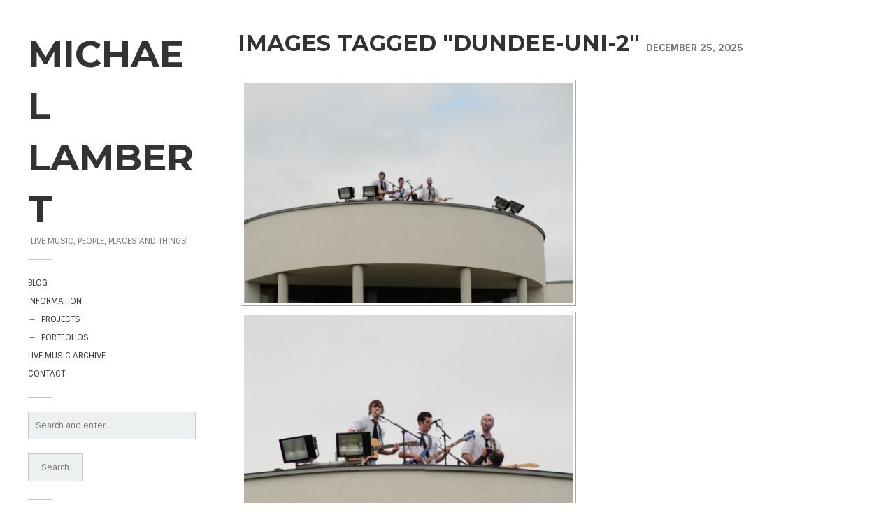

--- FILE ---
content_type: text/html; charset=UTF-8
request_url: http://michaellambert.co.uk/ngg_tag/dundee-uni-2/
body_size: 6357
content:
<!DOCTYPE html>
<!--[if lt IE 7]> <html class="no-js ie6 oldie" lang="en-US"> <![endif]-->
<!--[if IE 7]>    <html class="no-js ie7 oldie" lang="en-US"> <![endif]-->
<!--[if IE 8]>    <html class="no-js ie8 oldie" lang="en-US" <![endif]-->
<!--[if gt IE 8]><!--> <html class="no-js" lang="en-US"> <!--<![endif]-->

<head>
    <meta charset="UTF-8">
    <title>Dundee Uni |  Picture tag |  MICHAEL LAMBERT</title>
    <meta name="viewport" content="width=device-width, initial-scale=1, maximum-scale=1">
    <meta name="author" content="TommusRhodus">
    <meta name="description" content="">

    <meta name='robots' content='max-image-preview:large' />
<link rel='dns-prefetch' href='//fonts.googleapis.com' />
<link rel='dns-prefetch' href='//s.w.org' />
<link rel="alternate" type="application/rss+xml" title="MICHAEL LAMBERT &raquo; Feed" href="http://michaellambert.co.uk/feed/" />
<link rel="alternate" type="application/rss+xml" title="MICHAEL LAMBERT &raquo; Comments Feed" href="http://michaellambert.co.uk/comments/feed/" />
<script type="text/javascript">
window._wpemojiSettings = {"baseUrl":"https:\/\/s.w.org\/images\/core\/emoji\/14.0.0\/72x72\/","ext":".png","svgUrl":"https:\/\/s.w.org\/images\/core\/emoji\/14.0.0\/svg\/","svgExt":".svg","source":{"concatemoji":"http:\/\/michaellambert.co.uk\/wp\/wp-includes\/js\/wp-emoji-release.min.js?ver=6.0.11"}};
/*! This file is auto-generated */
!function(e,a,t){var n,r,o,i=a.createElement("canvas"),p=i.getContext&&i.getContext("2d");function s(e,t){var a=String.fromCharCode,e=(p.clearRect(0,0,i.width,i.height),p.fillText(a.apply(this,e),0,0),i.toDataURL());return p.clearRect(0,0,i.width,i.height),p.fillText(a.apply(this,t),0,0),e===i.toDataURL()}function c(e){var t=a.createElement("script");t.src=e,t.defer=t.type="text/javascript",a.getElementsByTagName("head")[0].appendChild(t)}for(o=Array("flag","emoji"),t.supports={everything:!0,everythingExceptFlag:!0},r=0;r<o.length;r++)t.supports[o[r]]=function(e){if(!p||!p.fillText)return!1;switch(p.textBaseline="top",p.font="600 32px Arial",e){case"flag":return s([127987,65039,8205,9895,65039],[127987,65039,8203,9895,65039])?!1:!s([55356,56826,55356,56819],[55356,56826,8203,55356,56819])&&!s([55356,57332,56128,56423,56128,56418,56128,56421,56128,56430,56128,56423,56128,56447],[55356,57332,8203,56128,56423,8203,56128,56418,8203,56128,56421,8203,56128,56430,8203,56128,56423,8203,56128,56447]);case"emoji":return!s([129777,127995,8205,129778,127999],[129777,127995,8203,129778,127999])}return!1}(o[r]),t.supports.everything=t.supports.everything&&t.supports[o[r]],"flag"!==o[r]&&(t.supports.everythingExceptFlag=t.supports.everythingExceptFlag&&t.supports[o[r]]);t.supports.everythingExceptFlag=t.supports.everythingExceptFlag&&!t.supports.flag,t.DOMReady=!1,t.readyCallback=function(){t.DOMReady=!0},t.supports.everything||(n=function(){t.readyCallback()},a.addEventListener?(a.addEventListener("DOMContentLoaded",n,!1),e.addEventListener("load",n,!1)):(e.attachEvent("onload",n),a.attachEvent("onreadystatechange",function(){"complete"===a.readyState&&t.readyCallback()})),(e=t.source||{}).concatemoji?c(e.concatemoji):e.wpemoji&&e.twemoji&&(c(e.twemoji),c(e.wpemoji)))}(window,document,window._wpemojiSettings);
</script>
<style type="text/css">
img.wp-smiley,
img.emoji {
	display: inline !important;
	border: none !important;
	box-shadow: none !important;
	height: 1em !important;
	width: 1em !important;
	margin: 0 0.07em !important;
	vertical-align: -0.1em !important;
	background: none !important;
	padding: 0 !important;
}
</style>
	<link rel='stylesheet' id='ebor-shortcodes-css'  href='http://michaellambert.co.uk/wp/wp-content/plugins/ebor-shortcode-generator-master/shortcodes.css?ver=6.0.11' type='text/css' media='all' />
<link rel='stylesheet' id='nextgen_gallery_related_images-css'  href='http://michaellambert.co.uk/wp/wp-content/plugins/nextgen-gallery/products/photocrati_nextgen/modules/nextgen_gallery_display/static/nextgen_gallery_related_images.css?ver=6.0.11' type='text/css' media='all' />
<link rel='stylesheet' id='portfolio_slideshow-css'  href='http://michaellambert.co.uk/wp/wp-content/plugins/portfolio-slideshow/css/portfolio-slideshow.min.css?ver=1.5.1' type='text/css' media='screen' />
<link rel='stylesheet' id='shutter-0-css'  href='http://michaellambert.co.uk/wp/wp-content/plugins/nextgen-gallery/products/photocrati_nextgen/modules/lightbox/static/shutter/shutter.css?ver=6.0.11' type='text/css' media='all' />
<link rel='stylesheet' id='nextgen_basic_thumbnails_style-css'  href='http://michaellambert.co.uk/wp/wp-content/plugins/nextgen-gallery/products/photocrati_nextgen/modules/nextgen_basic_gallery/static/thumbnails/nextgen_basic_thumbnails.css?ver=6.0.11' type='text/css' media='all' />
<link rel='stylesheet' id='nextgen_pagination_style-css'  href='http://michaellambert.co.uk/wp/wp-content/plugins/nextgen-gallery/products/photocrati_nextgen/modules/nextgen_pagination/static/style.css?ver=6.0.11' type='text/css' media='all' />
<link rel='stylesheet' id='nggallery-css'  href='http://michaellambert.co.uk/wp/wp-content/plugins/nextgen-gallery/products/photocrati_nextgen/modules/ngglegacy/css/nggallery.css?ver=6.0.11' type='text/css' media='all' />
<link rel='stylesheet' id='wp-block-library-css'  href='http://michaellambert.co.uk/wp/wp-includes/css/dist/block-library/style.min.css?ver=6.0.11' type='text/css' media='all' />
<style id='global-styles-inline-css' type='text/css'>
body{--wp--preset--color--black: #000000;--wp--preset--color--cyan-bluish-gray: #abb8c3;--wp--preset--color--white: #ffffff;--wp--preset--color--pale-pink: #f78da7;--wp--preset--color--vivid-red: #cf2e2e;--wp--preset--color--luminous-vivid-orange: #ff6900;--wp--preset--color--luminous-vivid-amber: #fcb900;--wp--preset--color--light-green-cyan: #7bdcb5;--wp--preset--color--vivid-green-cyan: #00d084;--wp--preset--color--pale-cyan-blue: #8ed1fc;--wp--preset--color--vivid-cyan-blue: #0693e3;--wp--preset--color--vivid-purple: #9b51e0;--wp--preset--gradient--vivid-cyan-blue-to-vivid-purple: linear-gradient(135deg,rgba(6,147,227,1) 0%,rgb(155,81,224) 100%);--wp--preset--gradient--light-green-cyan-to-vivid-green-cyan: linear-gradient(135deg,rgb(122,220,180) 0%,rgb(0,208,130) 100%);--wp--preset--gradient--luminous-vivid-amber-to-luminous-vivid-orange: linear-gradient(135deg,rgba(252,185,0,1) 0%,rgba(255,105,0,1) 100%);--wp--preset--gradient--luminous-vivid-orange-to-vivid-red: linear-gradient(135deg,rgba(255,105,0,1) 0%,rgb(207,46,46) 100%);--wp--preset--gradient--very-light-gray-to-cyan-bluish-gray: linear-gradient(135deg,rgb(238,238,238) 0%,rgb(169,184,195) 100%);--wp--preset--gradient--cool-to-warm-spectrum: linear-gradient(135deg,rgb(74,234,220) 0%,rgb(151,120,209) 20%,rgb(207,42,186) 40%,rgb(238,44,130) 60%,rgb(251,105,98) 80%,rgb(254,248,76) 100%);--wp--preset--gradient--blush-light-purple: linear-gradient(135deg,rgb(255,206,236) 0%,rgb(152,150,240) 100%);--wp--preset--gradient--blush-bordeaux: linear-gradient(135deg,rgb(254,205,165) 0%,rgb(254,45,45) 50%,rgb(107,0,62) 100%);--wp--preset--gradient--luminous-dusk: linear-gradient(135deg,rgb(255,203,112) 0%,rgb(199,81,192) 50%,rgb(65,88,208) 100%);--wp--preset--gradient--pale-ocean: linear-gradient(135deg,rgb(255,245,203) 0%,rgb(182,227,212) 50%,rgb(51,167,181) 100%);--wp--preset--gradient--electric-grass: linear-gradient(135deg,rgb(202,248,128) 0%,rgb(113,206,126) 100%);--wp--preset--gradient--midnight: linear-gradient(135deg,rgb(2,3,129) 0%,rgb(40,116,252) 100%);--wp--preset--duotone--dark-grayscale: url('#wp-duotone-dark-grayscale');--wp--preset--duotone--grayscale: url('#wp-duotone-grayscale');--wp--preset--duotone--purple-yellow: url('#wp-duotone-purple-yellow');--wp--preset--duotone--blue-red: url('#wp-duotone-blue-red');--wp--preset--duotone--midnight: url('#wp-duotone-midnight');--wp--preset--duotone--magenta-yellow: url('#wp-duotone-magenta-yellow');--wp--preset--duotone--purple-green: url('#wp-duotone-purple-green');--wp--preset--duotone--blue-orange: url('#wp-duotone-blue-orange');--wp--preset--font-size--small: 13px;--wp--preset--font-size--medium: 20px;--wp--preset--font-size--large: 36px;--wp--preset--font-size--x-large: 42px;}.has-black-color{color: var(--wp--preset--color--black) !important;}.has-cyan-bluish-gray-color{color: var(--wp--preset--color--cyan-bluish-gray) !important;}.has-white-color{color: var(--wp--preset--color--white) !important;}.has-pale-pink-color{color: var(--wp--preset--color--pale-pink) !important;}.has-vivid-red-color{color: var(--wp--preset--color--vivid-red) !important;}.has-luminous-vivid-orange-color{color: var(--wp--preset--color--luminous-vivid-orange) !important;}.has-luminous-vivid-amber-color{color: var(--wp--preset--color--luminous-vivid-amber) !important;}.has-light-green-cyan-color{color: var(--wp--preset--color--light-green-cyan) !important;}.has-vivid-green-cyan-color{color: var(--wp--preset--color--vivid-green-cyan) !important;}.has-pale-cyan-blue-color{color: var(--wp--preset--color--pale-cyan-blue) !important;}.has-vivid-cyan-blue-color{color: var(--wp--preset--color--vivid-cyan-blue) !important;}.has-vivid-purple-color{color: var(--wp--preset--color--vivid-purple) !important;}.has-black-background-color{background-color: var(--wp--preset--color--black) !important;}.has-cyan-bluish-gray-background-color{background-color: var(--wp--preset--color--cyan-bluish-gray) !important;}.has-white-background-color{background-color: var(--wp--preset--color--white) !important;}.has-pale-pink-background-color{background-color: var(--wp--preset--color--pale-pink) !important;}.has-vivid-red-background-color{background-color: var(--wp--preset--color--vivid-red) !important;}.has-luminous-vivid-orange-background-color{background-color: var(--wp--preset--color--luminous-vivid-orange) !important;}.has-luminous-vivid-amber-background-color{background-color: var(--wp--preset--color--luminous-vivid-amber) !important;}.has-light-green-cyan-background-color{background-color: var(--wp--preset--color--light-green-cyan) !important;}.has-vivid-green-cyan-background-color{background-color: var(--wp--preset--color--vivid-green-cyan) !important;}.has-pale-cyan-blue-background-color{background-color: var(--wp--preset--color--pale-cyan-blue) !important;}.has-vivid-cyan-blue-background-color{background-color: var(--wp--preset--color--vivid-cyan-blue) !important;}.has-vivid-purple-background-color{background-color: var(--wp--preset--color--vivid-purple) !important;}.has-black-border-color{border-color: var(--wp--preset--color--black) !important;}.has-cyan-bluish-gray-border-color{border-color: var(--wp--preset--color--cyan-bluish-gray) !important;}.has-white-border-color{border-color: var(--wp--preset--color--white) !important;}.has-pale-pink-border-color{border-color: var(--wp--preset--color--pale-pink) !important;}.has-vivid-red-border-color{border-color: var(--wp--preset--color--vivid-red) !important;}.has-luminous-vivid-orange-border-color{border-color: var(--wp--preset--color--luminous-vivid-orange) !important;}.has-luminous-vivid-amber-border-color{border-color: var(--wp--preset--color--luminous-vivid-amber) !important;}.has-light-green-cyan-border-color{border-color: var(--wp--preset--color--light-green-cyan) !important;}.has-vivid-green-cyan-border-color{border-color: var(--wp--preset--color--vivid-green-cyan) !important;}.has-pale-cyan-blue-border-color{border-color: var(--wp--preset--color--pale-cyan-blue) !important;}.has-vivid-cyan-blue-border-color{border-color: var(--wp--preset--color--vivid-cyan-blue) !important;}.has-vivid-purple-border-color{border-color: var(--wp--preset--color--vivid-purple) !important;}.has-vivid-cyan-blue-to-vivid-purple-gradient-background{background: var(--wp--preset--gradient--vivid-cyan-blue-to-vivid-purple) !important;}.has-light-green-cyan-to-vivid-green-cyan-gradient-background{background: var(--wp--preset--gradient--light-green-cyan-to-vivid-green-cyan) !important;}.has-luminous-vivid-amber-to-luminous-vivid-orange-gradient-background{background: var(--wp--preset--gradient--luminous-vivid-amber-to-luminous-vivid-orange) !important;}.has-luminous-vivid-orange-to-vivid-red-gradient-background{background: var(--wp--preset--gradient--luminous-vivid-orange-to-vivid-red) !important;}.has-very-light-gray-to-cyan-bluish-gray-gradient-background{background: var(--wp--preset--gradient--very-light-gray-to-cyan-bluish-gray) !important;}.has-cool-to-warm-spectrum-gradient-background{background: var(--wp--preset--gradient--cool-to-warm-spectrum) !important;}.has-blush-light-purple-gradient-background{background: var(--wp--preset--gradient--blush-light-purple) !important;}.has-blush-bordeaux-gradient-background{background: var(--wp--preset--gradient--blush-bordeaux) !important;}.has-luminous-dusk-gradient-background{background: var(--wp--preset--gradient--luminous-dusk) !important;}.has-pale-ocean-gradient-background{background: var(--wp--preset--gradient--pale-ocean) !important;}.has-electric-grass-gradient-background{background: var(--wp--preset--gradient--electric-grass) !important;}.has-midnight-gradient-background{background: var(--wp--preset--gradient--midnight) !important;}.has-small-font-size{font-size: var(--wp--preset--font-size--small) !important;}.has-medium-font-size{font-size: var(--wp--preset--font-size--medium) !important;}.has-large-font-size{font-size: var(--wp--preset--font-size--large) !important;}.has-x-large-font-size{font-size: var(--wp--preset--font-size--x-large) !important;}
</style>
<link rel='stylesheet' id='contact-form-7-css'  href='http://michaellambert.co.uk/wp/wp-content/plugins/contact-form-7/includes/css/styles.css?ver=3.8.1' type='text/css' media='all' />
<link rel='stylesheet' id='ebor-styles-css'  href='http://michaellambert.co.uk/wp/wp-content/plugins/ebor-social-master/ebor-styles.css?ver=6.0.11' type='text/css' media='all' />
<link rel='stylesheet' id='zilla-likes-css'  href='http://michaellambert.co.uk/wp/wp-content/plugins/zilla-likes/styles/zilla-likes.css?ver=6.0.11' type='text/css' media='all' />
<link rel='stylesheet' id='font1-css'  href='http://fonts.googleapis.com/css?family=Montserrat%3A400%2C700&#038;ver=6.0.11' type='text/css' media='all' />
<link rel='stylesheet' id='font2-css'  href='http://fonts.googleapis.com/css?family=Sintony%3A400%2C700&#038;ver=6.0.11' type='text/css' media='all' />
<link rel='stylesheet' id='framework-css'  href='http://michaellambert.co.uk/wp/wp-content/themes/phtgrphy/css/framework.css?ver=6.0.11' type='text/css' media='all' />
<link rel='stylesheet' id='plugins-css'  href='http://michaellambert.co.uk/wp/wp-content/themes/phtgrphy/css/plugins.css?ver=6.0.11' type='text/css' media='all' />
<link rel='stylesheet' id='style-css'  href='http://michaellambert.co.uk/wp/wp-content/themes/phtgrphy/style.css?ver=6.0.11' type='text/css' media='all' />
<link rel='stylesheet' id='custom-css'  href='http://michaellambert.co.uk/wp/wp-content/themes/phtgrphy/custom.css?ver=6.0.11' type='text/css' media='all' />
<script type='text/javascript' src='http://michaellambert.co.uk/wp/wp-includes/js/jquery/jquery.min.js?ver=3.6.0' id='jquery-core-js'></script>
<script type='text/javascript' src='http://michaellambert.co.uk/wp/wp-includes/js/jquery/jquery-migrate.min.js?ver=3.3.2' id='jquery-migrate-js'></script>
<script type='text/javascript' id='photocrati_ajax-js-extra'>
/* <![CDATA[ */
var photocrati_ajax = {"url":"http:\/\/michaellambert.co.uk\/photocrati_ajax","wp_site_url":"http:\/\/michaellambert.co.uk","wp_site_static_url":"http:\/\/michaellambert.co.uk\/wp"};
/* ]]> */
</script>
<script type='text/javascript' src='http://michaellambert.co.uk/wp/wp-content/plugins/nextgen-gallery/products/photocrati_nextgen/modules/ajax/static/ajax.js?ver=6.0.11' id='photocrati_ajax-js'></script>
<script type='text/javascript' id='ngg_common-js-extra'>
/* <![CDATA[ */

var galleries = {};
galleries.gallery_fbd0e4ad4bdd2f729fd7dd925e96d558 = {"id":null,"source":"tags","container_ids":["dundee-uni-2"],"gallery_ids":[],"album_ids":[],"tag_ids":[],"display_type":"photocrati-nextgen_basic_thumbnails","exclusions":[],"order_by":"imagedate","order_direction":"DESC","image_ids":[],"entity_ids":[],"tagcloud":false,"inner_content":null,"returns":"included","slug":"dundee-uni-2","display_settings":{"override_thumbnail_settings":"0","thumbnail_width":"480","thumbnail_height":"320","thumbnail_quality":"100","thumbnail_crop":"1","thumbnail_watermark":"0","images_per_page":"0","number_of_columns":"0","ajax_pagination":"0","show_all_in_lightbox":"0","use_imagebrowser_effect":"0","show_piclens_link":"0","piclens_link_text":"[Show PicLens]","show_slideshow_link":"0","slideshow_link_text":"[Show as slideshow]","template":"","use_lightbox_effect":true,"display_no_images_error":1,"disable_pagination":0,"ngg_triggers_display":"never"},"excluded_container_ids":[],"sortorder":[],"maximum_entity_count":500,"_errors":[],"ID":"fbd0e4ad4bdd2f729fd7dd925e96d558","transient_id":"88efd8e821dcca427e94d247326336e4"};
var nextgen_lightbox_settings = {"static_path":"\/wp-content\/plugins\/nextgen-gallery\/products\/photocrati_nextgen\/modules\/lightbox\/static"};
/* ]]> */
</script>
<script type='text/javascript' src='http://michaellambert.co.uk/wp/wp-content/plugins/nextgen-gallery/products/photocrati_nextgen/modules/nextgen_gallery_display/static/common.js?ver=6.0.11' id='ngg_common-js'></script>
<script type='text/javascript' src='http://michaellambert.co.uk/wp/wp-content/plugins/nextgen-gallery/products/photocrati_nextgen/modules/nextgen_basic_gallery/static/thumbnails/nextgen_basic_thumbnails.js?ver=6.0.11' id='photocrati-nextgen_basic_thumbnails-js'></script>
<script type='text/javascript' id='shutter-0-js-extra'>
/* <![CDATA[ */

msgLoading = "L O A D I N G";
msgClose = "Click to Close";
/* ]]> */
</script>
<script type='text/javascript' src='http://michaellambert.co.uk/wp/wp-content/plugins/nextgen-gallery/products/photocrati_nextgen/modules/lightbox/static/shutter/shutter.js?ver=6.0.11' id='shutter-0-js'></script>
<script type='text/javascript' src='http://michaellambert.co.uk/wp/wp-content/plugins/nextgen-gallery/products/photocrati_nextgen/modules/lightbox/static/shutter/nextgen_shutter.js?ver=6.0.11' id='shutter-1-js'></script>
<script type='text/javascript' id='zilla-likes-js-extra'>
/* <![CDATA[ */
var zilla = {"ajaxurl":"http:\/\/michaellambert.co.uk\/wp\/wp-admin\/admin-ajax.php"};
var zilla_likes = {"ajaxurl":"http:\/\/michaellambert.co.uk\/wp\/wp-admin\/admin-ajax.php"};
/* ]]> */
</script>
<script type='text/javascript' src='http://michaellambert.co.uk/wp/wp-content/plugins/zilla-likes/scripts/zilla-likes.js?ver=6.0.11' id='zilla-likes-js'></script>
<link rel="https://api.w.org/" href="http://michaellambert.co.uk/wp-json/" /><link rel="alternate" type="application/json" href="http://michaellambert.co.uk/wp-json/wp/v2/posts/0" /><link rel="EditURI" type="application/rsd+xml" title="RSD" href="http://michaellambert.co.uk/wp/xmlrpc.php?rsd" />
<link rel="wlwmanifest" type="application/wlwmanifest+xml" href="http://michaellambert.co.uk/wp/wp-includes/wlwmanifest.xml" /> 
<meta name="generator" content="WordPress 6.0.11" />
<link rel="alternate" type="application/json+oembed" href="http://michaellambert.co.uk/wp-json/oembed/1.0/embed?url" />
<link rel="alternate" type="text/xml+oembed" href="http://michaellambert.co.uk/wp-json/oembed/1.0/embed?url&#038;format=xml" />
<!-- <meta name="NextGEN" version="2.0.33" /> -->

<!-- Portfolio Slideshow-->
<noscript><link rel="stylesheet" type="text/css" href="http://michaellambert.co.uk/wp/wp-content/plugins/portfolio-slideshow/css/portfolio-slideshow-noscript.css?ver=1.5.1" /></noscript><script type="text/javascript">/* <![CDATA[ */var psTimeout = new Array();  var psAutoplay = new Array();  var psFluid = new Array(); var psTrans = new Array(); var psSpeed = new Array(); var psLoop = new Array();/* ]]> */</script>
<!--//Portfolio Slideshow-->
						
		<style type="text/css">
		
		body, input[type="submit"], input, textarea, small {
			color: #777777;
		}
		
		a {
			color: #333;
		}
		
		a:hover, .current-menu-item a, .current-menu-item span, .current-menu-parent > a, .pagination .active a {
			color: #3498db; border-color: #3498db !important;
		}
		
		h1, h2, h3, h4, h5, h6, li.resp-tab-item {
			color: #333;
		}
		
		.post-header h3, .post-header h6 {
			background: #ffffff;
		}
		
		.author, input, textarea, ul.menu ul, ul.grid li > div, blockquote {
			background: #ecf0f1;
		}
		
		.author:before, ul.menu ul:before, .author:before, blockquote:before {
			border-color: transparent transparent #ecf0f1 transparent;
		}
		
		ul.grid li > div:before {
			border-color: transparent transparent transparent #ecf0f1;
		}
		
		input, textarea, .resp-tabs-list li, .pagination li a, .pagination li span, .button, .single-pagination a, ul.grid li > div a, ol#comments > li, ol#comments ul.children, ol#comments {
			border-color: #c7c7c7;
		}
		
		.ebor-tabs * {
			border-color: #c7c7c7 !important;
		}
		
		hr {
			background: #c7c7c7;
		}
		
					
		</style>
	
</head>

<body class="-template-default page page-id-485">
	
<header>
	<h1 class="logo">
		<a href="http://michaellambert.co.uk">
							MICHAEL LAMBERT					</a>
	</h1>
		 <p>live music, people, places and things</p>
		
	<hr />
	
	<ul id="menu-main-menu" class="menu"><li id="menu-item-3102" class="menu-item menu-item-type-custom menu-item-object-custom menu-item-home menu-item-3102"><a href="http://michaellambert.co.uk/">BLOG</a></li>
<li id="menu-item-3103" class="menu-item menu-item-type-post_type menu-item-object-page menu-item-3103"><a href="http://michaellambert.co.uk/information/">INFORMATION</a></li>
<li id="menu-item-3177" class="menu-item menu-item-type-custom menu-item-object-custom menu-item-has-children menu-item-3177"><a href="#">PROJECTS</a>
<ul class="sub-menu">
	<li id="menu-item-3178" class="menu-item menu-item-type-taxonomy menu-item-object-category menu-item-3178"><a href="http://michaellambert.co.uk/category/fifty-two-people/">FIFTY TWO PEOPLE</a></li>
	<li id="menu-item-3179" class="menu-item menu-item-type-taxonomy menu-item-object-category menu-item-3179"><a href="http://michaellambert.co.uk/category/366-project/">366:2012</a></li>
</ul>
</li>
<li id="menu-item-3119" class="menu-item menu-item-type-custom menu-item-object-custom menu-item-has-children menu-item-3119"><a href="#">PORTFOLIOS</a>
<ul class="sub-menu">
	<li id="menu-item-3120" class="menu-item menu-item-type-post_type menu-item-object-page menu-item-3120"><a href="http://michaellambert.co.uk/music/">MUSIC</a></li>
	<li id="menu-item-3150" class="menu-item menu-item-type-post_type menu-item-object-page menu-item-3150"><a href="http://michaellambert.co.uk/people/">PEOPLE</a></li>
</ul>
</li>
<li id="menu-item-3104" class="menu-item menu-item-type-post_type menu-item-object-page menu-item-3104"><a href="http://michaellambert.co.uk/livemusic/">LIVE MUSIC ARCHIVE</a></li>
<li id="menu-item-3299" class="menu-item menu-item-type-post_type menu-item-object-page menu-item-3299"><a href="http://michaellambert.co.uk/contact/">CONTACT</a></li>
</ul>	
	<hr />
	
		
		
	<div id="search-2" class="sidebox widget clearfix widget_search"><form role="search" method="get" id="searchform" class="searchform" action="http://michaellambert.co.uk">
	<div>
		<input type="text" placeholder="Search and enter..." name="s" id="s">
		<input type="submit" id="searchsubmit" value="Search">
	</div>
</form></div><hr /><div id="ebor_social-widget-2" class="sidebox widget clearfix ebor_social"><h3 class="widget-title remove-bottom">Social Icons</h3><ul class="ebor-social"><li><a href="https://www.facebook.com/michaellambertphoto" class="ebor-social" target="_blank"><img src="http://michaellambert.co.uk/wp/wp-content/plugins/ebor-social-master/themes/img/64px/facebook-64.png" alt="facebook" width="32px" /></a></li><li><a href="http://michaeljlambert.tumblr.com" class="ebor-social" target="_blank"><img src="http://michaellambert.co.uk/wp/wp-content/plugins/ebor-social-master/themes/img/64px/tumblr-64.png" alt="tumblr" width="32px" /></a></li></ul></div><hr /><div id="meta-2" class="sidebox widget clearfix widget_meta"><h3 class="widget-title remove-bottom">Meta</h3>
		<ul>
						<li><a href="http://michaellambert.co.uk/wp/wp-login.php">Log in</a></li>
			<li><a href="http://michaellambert.co.uk/feed/">Entries feed</a></li>
			<li><a href="http://michaellambert.co.uk/comments/feed/">Comments feed</a></li>

			<li><a href="https://wordpress.org/">WordPress.org</a></li>
		</ul>

		</div><hr /></header>
	
<section class="content clearfix">
<article class="post-0 page type-page status-static hentry">

	
	<h3>Images tagged &quot;dundee-uni-2&quot; 
		<small>December 25, 2025</small>
	</h3>

	<div class="ngg-galleryoverview" id="ngg-gallery-fbd0e4ad4bdd2f729fd7dd925e96d558-1">
<div id="ngg-image-0" class="ngg-gallery-thumbnail-box" >
<div class="ngg-gallery-thumbnail"><a href="http://michaellambert.co.uk/wp/wp-content/gallery/revolver/revolver-1600-4-of-4.jpg" title="Beatles tribute band Revolver play a rooftop show at Dundee University to help launch the Scottish Beatles Weekend." data-image-id='1377' class=\"shutterset_fbd0e4ad4bdd2f729fd7dd925e96d558\"><img title="Revolver&#039;s Rooftop Gig, Scottish Beatles Weekend" alt="Revolver&#039;s Rooftop Gig, Scottish Beatles Weekend" src="http://michaellambert.co.uk/wp/wp-content/gallery/revolver/thumbs/thumbs_revolver-1600-4-of-4.jpg" width="480" height="320" style="max-width:none;" /></a></div>
</div>
<div id="ngg-image-1" class="ngg-gallery-thumbnail-box" >
<div class="ngg-gallery-thumbnail"><a href="http://michaellambert.co.uk/wp/wp-content/gallery/revolver/revolver-1600-3-of-4.jpg" title="Beatles tribute band Revolver play a rooftop show at Dundee University to help launch the Scottish Beatles Weekend." data-image-id='1376' class=\"shutterset_fbd0e4ad4bdd2f729fd7dd925e96d558\"><img loading="lazy" title="Revolver&#039;s Rooftop Gig, Scottish Beatles Weekend" alt="Revolver&#039;s Rooftop Gig, Scottish Beatles Weekend" src="http://michaellambert.co.uk/wp/wp-content/gallery/revolver/thumbs/thumbs_revolver-1600-3-of-4.jpg" width="480" height="320" style="max-width:none;" /></a></div>
</div>
<div id="ngg-image-2" class="ngg-gallery-thumbnail-box" >
<div class="ngg-gallery-thumbnail"><a href="http://michaellambert.co.uk/wp/wp-content/gallery/revolver/revolver-1600-2-of-4.jpg" title="Beatles tribute band Revolver play a rooftop show at Dundee University to help launch the Scottish Beatles Weekend." data-image-id='1375' class=\"shutterset_fbd0e4ad4bdd2f729fd7dd925e96d558\"><img loading="lazy" title="Revolver&#039;s Rooftop Gig, Scottish Beatles Weekend" alt="Revolver&#039;s Rooftop Gig, Scottish Beatles Weekend" src="http://michaellambert.co.uk/wp/wp-content/gallery/revolver/thumbs/thumbs_revolver-1600-2-of-4.jpg" width="480" height="320" style="max-width:none;" /></a></div>
</div>
<div id="ngg-image-3" class="ngg-gallery-thumbnail-box" >
<div class="ngg-gallery-thumbnail"><a href="http://michaellambert.co.uk/wp/wp-content/gallery/revolver/revolver-1600-1-of-4.jpg" title="Beatles tribute band Revolver play a rooftop show at Dundee University to help launch the Scottish Beatles Weekend." data-image-id='1374' class=\"shutterset_fbd0e4ad4bdd2f729fd7dd925e96d558\"><img loading="lazy" title="Revolver&#039;s Rooftop Gig, Scottish Beatles Weekend" alt="Revolver&#039;s Rooftop Gig, Scottish Beatles Weekend" src="http://michaellambert.co.uk/wp/wp-content/gallery/revolver/thumbs/thumbs_revolver-1600-1-of-4.jpg" width="480" height="320" style="max-width:none;" /></a></div>
</div>
<div class="ngg-clear"></div>
</div>
	
	<div class="clear"></div>
	<hr  class="ebor-big" />
	
</article>

</section>

<script type='text/javascript'>/* <![CDATA[ */ var portfolioSlideshowOptions = {  psHash:false, psLoader:false, psFluid:false };/* ]]> */</script><script type='text/javascript' src='http://michaellambert.co.uk/wp/wp-content/plugins/ebor-shortcode-generator-master/js/ebor-shortcodes-lib.js?ver=6.0.11' id='ebor-shortcodes-lib-js'></script>
<script type='text/javascript' src='http://michaellambert.co.uk/wp/wp-content/plugins/portfolio-slideshow/js/jquery.cycle.all.min.js?ver=2.99' id='cycle-js'></script>
<script type='text/javascript' src='http://michaellambert.co.uk/wp/wp-content/plugins/portfolio-slideshow/js/portfolio-slideshow.min.js?ver=1.5.1' id='portfolio-slideshow-js'></script>
<script type='text/javascript' src='http://michaellambert.co.uk/wp/wp-content/plugins/contact-form-7/includes/js/jquery.form.min.js?ver=3.50.0-2014.02.05' id='jquery-form-js'></script>
<script type='text/javascript' id='contact-form-7-js-extra'>
/* <![CDATA[ */
var _wpcf7 = {"loaderUrl":"http:\/\/michaellambert.co.uk\/wp\/wp-content\/plugins\/contact-form-7\/images\/ajax-loader.gif","sending":"Sending ..."};
/* ]]> */
</script>
<script type='text/javascript' src='http://michaellambert.co.uk/wp/wp-content/plugins/contact-form-7/includes/js/scripts.js?ver=3.8.1' id='contact-form-7-js'></script>
<script type='text/javascript' src='http://michaellambert.co.uk/wp/wp-content/themes/phtgrphy/js/plugins.js?ver=6.0.11' id='plugins-js'></script>
<script type='text/javascript' src='http://michaellambert.co.uk/wp/wp-content/themes/phtgrphy/js/custom.js?ver=6.0.11' id='custom-js'></script>
</body>
</html>	

--- FILE ---
content_type: text/css
request_url: http://michaellambert.co.uk/wp/wp-content/plugins/ebor-shortcode-generator-master/shortcodes.css?ver=6.0.11
body_size: 1654
content:
hr.big-hr {
	margin: 40px 0;
}

/*-----------------------------------------------------------------------------------*/
/*	Column Styles
/*-----------------------------------------------------------------------------------*/

.ebor-one-half { width: 48%; }
.ebor-one-third { width: 30.66%; }
.ebor-two-third { width: 65.33%; }
.ebor-one-fourth { width: 22%; }
.ebor-three-fourth { width: 74%; }
.ebor-one-fifth { width: 16.8%; }
.ebor-two-fifth { width: 37.6%; }
.ebor-three-fifth { width: 58.4%; }
.ebor-four-fifth { width: 79.2%; }
.ebor-one-sixth { width: 13.33%; }
.ebor-five-sixth { width: 82.67%; }

.ebor-one-half,
.ebor-one-third,
.ebor-two-third,
.ebor-three-fourth,
.ebor-one-fourth,
.ebor-one-fifth,
.ebor-two-fifth,
.ebor-three-fifth,
.ebor-four-fifth,
.ebor-one-sixth,
.ebor-five-sixth {
	position: relative;
	margin-right: 4%;
	margin-bottom: 2em;
	float: left;
}

.ebor-column-last {
	margin-right: 0 !important;
	clear: right;
}

/*-----------------------------------------------------------------------------------*/
/*	Button Styles
/*-----------------------------------------------------------------------------------*/

.ebor-button { display: inline-block; background: rgba(0,0,0,0.2); padding: 10px 13px; font-style: italic; margin: 0 6px 9px 0; color: #fff !important; }
.ebor-button:hover {
	color: #fff !important; background: #95a5a6;
}
/* ===[ Colours ]=== */
.turquoise { background: #1abc9c }
.emerald { background: #2ecc71 }
.river { background: #3498db }
.amethyst { background: #9b59b6 }
.asphalt { background: #34495e }
.sea { background: #16a085 }
.nephritis { background: #27ae60 }
.blue { background: #2980b9 }
.wisteria { background: #8e44ad }
.midnight { background: #2c3e50 }
.sunflower { background: #f1c40f }
.carrot { background: #e67e22 }
.alizarin { background: #e74c3c }
.clouds { background: #ecf0f1 }
.concrete { background: #95a5a6 }
.orange { background: #f39c12 }
.pumpkin { background: #d35400 }
.pomegranate { background: #c0392b }
.silver { background: #ecf0f1 }
.asbestos { background: #7f8c8d }

/*-----------------------------------------------------------------------------------*/
/*	Alert Styles
/*-----------------------------------------------------------------------------------*/

.ebor-alert {
    padding: 0.8em;
    margin: 0 0 1.5em 0;
    line-height: 1.6em;
    color: #fff;
}
.ebor-alert img {
	float: right; padding: 2px 3px 0 0; cursor: pointer;
}

/*-----------------------------------------------------------------------------------*/
/*	Tab Styles
/*-----------------------------------------------------------------------------------*/

.ebor-tabs {
	margin-bottom: 25px !important;
}

ul.resp-tabs-list {
    margin: 0px;
    padding: 0px;
    z-index: 999;
}

.resp-tabs-list li {
    font-size: 13px;
    display: inline-block;
    padding: 13px 15px 12px;
    margin: 0 -1px -2px 0;
    list-style: none;
    cursor: pointer;
    float: left;
    background: #ecf0f1;
    border: 1px solid #c7c7c7;
    z-index: 999;
}

.resp-tabs-container {
    padding: 0px;
    background-color: #fff;
    clear: left;
}

h2.resp-accordion {
    cursor: pointer;
    padding: 5px;
    display: none;
}

.resp-tab-content {
    display: none;
    padding: 30px 25px 15px;
}

.resp-tab-active {
    border: 1px solid #c1c1c1;
    border-bottom: none !important;
    margin-bottom: -1px !important;
    padding: 12px 14px 14px 14px !important;
    background: #fff !important; color: #333 !important;
}

.resp-tab-active {
    border-bottom: none;
    background-color: #fff;
}

.resp-content-active, .resp-accordion-active {
    display: block;
}

.resp-tab-content {
    border: 1px solid #c1c1c1;
    margin-bottom: -1px;
}

.resp-tab-content p {
	max-width: 100%;
}

h2.resp-accordion {
    font-size: 13px;
    border: 1px solid #c1c1c1;
    margin: 0 0 -1px 0;
    padding: 10px 15px;
}

h2.resp-tab-active {
	border-top: 1px solid #c1c1c1; 
    border-bottom: 0px solid #c1c1c1;
    margin-bottom: 0px !important;
    padding: 10px 15px !important;
}

h2.resp-tab-title:last-child {
    border-bottom: 12px solid #c1c1c1;
    background: blue;
}
/*-----------Vertical tabs-----------*/
.resp-vtabs ul.resp-tabs-list {
    float: left;
    width: 30%;
    z-index: 999;
}

.resp-vtabs .resp-tabs-list li {
    display: block;
    padding: 15px 15px !important;
    margin: 0 -1px -1px 0;
    cursor: pointer;
    float: none;
    z-index: 999;
}

.resp-vtabs .resp-tabs-container {
    padding: 0px;
    background-color: #fff;
    border: 1px solid #c1c1c1;
    float: left;
    width: 70%;
    min-height: 250px;
    clear: none;
}

.resp-vtabs .resp-tab-content {
    border: none;
}

.resp-vtabs li.resp-tab-active {
    border: 1px solid #c1c1c1;
    border-right: none !important;
    border-bottom: 1px solid #c1c1c1;
    background-color: #fff;
    position: relative;
    z-index: 1;
    margin-right: -1px !important;
    padding: 14px 15px 15px 14px !important;
}

.resp-arrow {
    width: 0;
    height: 0;
    float: right;
    margin-top: 3px;
    border-left: 6px solid transparent;
    border-right: 6px solid transparent;
    border-top: 12px solid #c1c1c1;
    display: none;
}

h2.resp-tab-active span.resp-arrow {
    border: none;
    border-left: 6px solid transparent;
    border-right: 6px solid transparent;
    border-bottom: 12px solid #9B9797;
    display: none;
}

/*-----------Accordion styles-----------*/
.resp-easy-accordion  h2.resp-accordion {
        display: block;
        background: #ecf0f1;
        border: 1px solid #c7c7c7;
        margin-bottom: -1px;
}
.resp-easy-accordion .resp-tab-content {
    border: 1px solid #c1c1c1;
    margin-bottom: -1px;
}

.resp-easy-accordion .resp-tab-content:last-child {
    border-bottom: 1px solid #c1c1c1;
}

.resp-jfit {
    width: 100%;
    margin: 0px;
}

.resp-tab-content-active {
    display: block;
}

/*Here your can change the breakpoint to set the accordion, when screen resolution changed*/
@media only screen and (max-width: 768px) {
    ul.resp-tabs-list {
        display: none;
    }

    h2.resp-accordion {
        display: block;
        margin-bottom: -1px;
        background: #ecf0f1;
    }
    
    h2.resp-accordion.resp-tab-active {
    	color: #333 !important;
    }

    .resp-vtabs .resp-tab-content {
        border: 1px solid #C1C1C1;
    }

    .resp-vtabs .resp-tabs-container {
        border: none;
        float: none;
        width: 100%;
        min-height: initial;
        clear: none;
    }
    .resp-accordion-closed {
        display:none !important;
    }
    .resp-vtabs .resp-tab-content:last-child {
        border-bottom: 1px solid #c1c1c1;
    }
    
    .ebor-one-half,
    .ebor-one-third,
    .ebor-two-third,
    .ebor-three-fourth,
    .ebor-one-fourth,
    .ebor-one-fifth,
    .ebor-two-fifth,
    .ebor-three-fifth,
    .ebor-four-fifth,
    .ebor-one-sixth,
    .ebor-five-sixth {
    	position: relative;
    	width: 100%;
    	margin-bottom: 2em;
    	float: none;
    	margin-right: none;
    }
}


--- FILE ---
content_type: text/css
request_url: http://michaellambert.co.uk/wp/wp-content/plugins/ebor-social-master/ebor-styles.css?ver=6.0.11
body_size: 249
content:
ul.ebor-social {
	margin: 0 !important;
	padding: 0 !important;
	list-style: none !important;
}
ul.ebor-social li {
	display: inline-block !important;
}
p.ebor-description {
	margin-bottom: 20px;
}
a.ebor-social, a.ebor-social-16px, a.ebor-social-32px {
	 display: inline-block;
	 margin: 3px 6px 3px 0;
}
a.ebor-social-16px i, a.ebor-social-32px i {
	position: static; left: 0;
}
a.ebor-social-16px {
	font-size: 16px !important;
}
a.ebor-social-32px {
	font-size: 32px !important;
}
.ebor_social li, .ebor_social ul {
	padding: 0; margin: 0; border: none; display: inline-block;
}

--- FILE ---
content_type: text/css
request_url: http://michaellambert.co.uk/wp/wp-content/themes/phtgrphy/css/framework.css?ver=6.0.11
body_size: 2605
content:
/*--RESET--*/
 html, body, div, span, applet, object, iframe, h1, h2, h3, h4, h5, h6, p, blockquote, pre, a, abbr, acronym, address, big, cite, code, del, dfn, em, font, img, ins, kbd, q, s, samp, small, strike, strong, sub, sup, tt, var, dl, dt, dd, ol, ul, li, fieldset, form, label, legend, table, caption, tbody, tfoot, thead, tr, th, td {
	border:0;
	outline:0;
	font-weight:inherit;
	font-style:inherit;
	font-size:100%;
	font-family:inherit;
	vertical-align:baseline;
	margin:0;
	padding:0;
}
:focus {
	outline:0;
}
body {
	line-height:1;
	color:#000;
}
ol, ul {
	list-style:none;
}
table {
	border-collapse:separate;
	border-spacing:0;
}
caption, th, td {
	text-align:left;
	font-weight:400;
}
.clear {
	clear: both;
}
.clear.big {
	padding-bottom: 30px;
}
.clearfix:after {
	content:".";
	display:block;
	height:0;
	clear:both;
	visibility:hidden;
}
/* ----- clear fix for floats ----- */
 .clearfix {
	display:inline-block;
}
* html .clearfix {
	height:1%;
}
/* hides clearfix from IE-mac */
 .clearfix {
	display:block;
}
/* end hide from IE-mac */

/*--FRAMEWORK--*/
*, *:after, *:before { -webkit-box-sizing: border-box; -moz-box-sizing: border-box; box-sizing: border-box; padding: 0; margin: 0; font-weight: 500; }
html{
	height: 100%;
}
.section {
	width: 100%;
}
.wrapper {
	margin: 0 auto;
	width: 960px;
	padding: 60px 80px;
	position: relative;
}
.wrapper.small {
	padding: 5px 0;
}
p {
	margin-bottom: 20px; -webkit-transform-style: preserve-3d;
}

.floatright {
	float: right;
}

.floatleft {
	float: left;
}

.video-container, .ebor_video p {
	position: relative;
	padding-bottom: 54%;
	padding-top: 30px;
	height: 0;
	overflow: hidden;
	margin-bottom: 20px;
}

.video-container iframe, .ebor_video p iframe,
.video-container object, .ebor_video p object,
.video-container embed, .ebor_video p embed {
	position: absolute;
	top: 0;
	left: 0;
	width: 100%;
	height: 100%;
}

.full_width {
	width: 100%; margin-bottom: 20px;
}
.one_half, .span6 { width: 48%; }
.one_third, .span4 { width: 30.66%; }
.two_thirds, .span8 { width: 65.33%; }
.one_fourth, .span3 { width: 22%; }
.three_fourths, .span9 { width: 74%; }
.one_fifth { width: 16.8%; }
.two_fifth { width: 37.6%; }
.three_fifth { width: 58.4%; }
.four_fifth { width: 67.2%; }
.one_sixth, .span2 { width: 110px; }
.five_sixth, .span10 { width: 82.67%; }

.one_half,
.one_third,
.two_thirds,
.three_fourths,
.one_fourth,
.one_fifth,
.two_fifth,
.three_fifth,
.four_fifth,
.one_sixth,
.five_sixth, .span2, .span3, .span4, .span6, .span8, .span9, .span10 {
	position: relative;
	margin-right: 4%;
	margin-bottom: 20px;
	float: left;
}

.last {
	margin-right: 0;
}

img {
	max-width: 100%; height: auto; vertical-align: bottom;
}

/**
 *
 * =======================================================================
	 Word Wrap
 * =======================================================================
 */

.breakword {
	word-wrap: break-word;
}

.normal-wrap {
	word-wrap: normal;
}

.inherit-wrap {
	word-wrap: auto;
}


/**
 *
 * =======================================================================
 * Drop Capitals:
 * Extend this object into your markup.

	 <p class="drop-cap">What a wonderful day it is out there wouldn't you'd say?</p>

	* =======================================================================
 */

.drop-cap:first-letter {
	float: left;
	margin: auto .25em auto auto;
	padding: inherit;
	font-size: 4em;
	font-family: inherit;
	line-height: 1;
	text-indent: 0;
	background: transparent;
	color: inherit;
}

p + .drop-cap {
	text-indent: 0;
	margin-top: 0;
}


/**
 *
 * =======================================================================
	 Base Type
 * =======================================================================
 *
 */

html {
	font: 400 100%/1.65 serif; /* base font size 18px with 1.65 line-height */
}

body {
	word-wrap: break-word;
}


/**
 *
 * =======================================================================
	 Fine Print
 * =======================================================================
 */

small {
	font-size: 65%;
}


/**
 *
 * =======================================================================
	 Headings
 * =======================================================================
 */

h1,
h2,
h3,
h4,
h5,
h6 {
	line-height: 1.4;
	margin-top: 0;
	text-rendering: optimizeLegibility; /*  voodoo to enable ligatures and kerning | https://developer.mozilla.org/en-US/docs/CSS/text-rendering */
}


/**
* Extend included classes on any element of your
* choosing for adjusting type based on the scale
* provided.

* For example:

 <h6 class="giga">Awesome Headline</h6>
 <p class="tera">a story about a dude</p>

* Our Type Scale is as follows with px fallbacks
* for IE 6-8 as they do not understand REM units.
*
* 18, 21, 24, 36, 48, 60, 72, 90, 117
*
*/

.tera {
	font-size: 117px;
	font-size: 6.5rem; /* 117 / 18 = 6.5 */
	margin-bottom: 0.25385em;
}

.giga {
	font-size: 90px;
	font-size: 5rem; /* 90 / 18 = 5 */
	margin-bottom: 0.33em;
}

.mega {
	font-size: 72px;
	font-size: 4rem; /* 72 / 18 = 4 */
	margin-bottom: 0.3em;
	line-height: 1.1;
}

h1,
.alpha {
	font-size: 60px;
	font-size: 3.33333rem; /* 60 / 18 = 3.3333 */
	margin-bottom: 0.495em;
}

h2,
.beta {
	font-size: 48px;
	font-size: 2.6667rem; /* 48 / 18 = 2.6667 */
	margin-bottom: 0.61875rem;
}

h3,
.gamma {
	font-size: 36px;
	font-size: 2rem; /* 36 / 18 = 2 */
	margin-bottom: 0.825em;
}

h4,
.delta {
	font-size: 24px;
	font-size: 1.3333333333333333rem; /* 24 / 18 = 1.3333 */
	margin-bottom: 1.2375em;
}

h5,
.epsilon {
	font-size: 21px;
	font-size: 1.16667rem; /* 21 / 18 = 1.1667 */
	margin-bottom: 1em; 
}

h6,
.zeta {
	font-size: 18px;
	font-size: 1rem; /* 18 = 18 × 1 */
	margin-bottom: 1.65em; /* measure( base font-size(18) * base line-height(1.65) ) / current font-size(18) = margin-bottom(1.65) */
}

/**
 *
 * =======================================================================
	 Paragraphs and Indentation
 * =======================================================================
 */

p {
	margin: auto auto 1.4em; /* bottom margin for paragraphs */
}

/**
 *
 * =======================================================================
	 Hyphens
 * =======================================================================
 */

abbr,
acronym,
blockquote,
code,
dir,
kbd,
listing,
plaintext,
q,
samp,
tt,
var,
xmp {
	/* Accepted values: [ none | manual | auto ] */ /* http://meyerweb.com/eric/thoughts/2012/12/17/where-to-avoid-css-hyphenation */
	-webkit-hyphens: none; /* Safari 5.1 thru 6, iOS 4.2 thru 6 */
	-moz-hyphens: none; /* Firefox 16 thru 20 */
	-ms-hyphens: none; /* IE10 */
	-o-hyphens: none; /* PRESTO...haha LOL */
	hyphens: none;	 /* W3C standard */
}


/**
 *
 * =======================================================================
	 Code Blocks
 * =======================================================================
 */

pre code {
	word-wrap: normal;
	white-space: -moz-pre-wrap;
	white-space: pre-wrap; /* http://css-tricks.com/almanac/properties/w/whitespace */
}

pre {
	white-space: pre;
}

code {
	white-space: pre;
	font-family: monospace;
}


/**
 *
 * =======================================================================
 * Abbreviations Markup
 * Extend this object into your markup

	<abbr title="hyper text markup language">HMTL</abbr>

 * Extend this object into your markup.
 * =======================================================================
 */

abbr {
	font-variant: small-caps; /* https://developer.mozilla.org/en-US/docs/CSS/font-variant */
	font-weight: 600;
	text-transform: lowercase;
}

abbr:hover {
	cursor: help; /* cursor changed to a question mark */
}

--- FILE ---
content_type: text/css
request_url: http://michaellambert.co.uk/wp/wp-content/themes/phtgrphy/style.css?ver=6.0.11
body_size: 3411
content:
/*
Theme Name: PHTGRPHY
Theme URI: http://www.madeinebor.com
Version: 1.0.1
Description: PHTGRPHY - An Awesome Portfolio Theme, great for photographers or visual writers.
Author: TommusRhodus
Author URI: http://www.madeinebor.com
License: GNU General Public License version 3.0
License URI: http://www.gnu.org/licenses/gpl-3.0.html
Tags: white, custom-background, threaded-comments, translation-ready, custom-menu
*/


/*-------------------------------------------------------------------------------------------

WARNING! DO NOT EDIT THIS FILE!

To make it easy to update your theme, you should not edit the styles in this file. Instead use 
the custom.css file to add your styles. You can copy a style from this file and paste it in 
custom.css and it will override the style in this file. You have been warned! :)

*/
/*-------------------------------------------------------------------------------------------


/*-----------------------------------------------------------------------------------*/
/*	TABLE OF CONTENTS
/*-----------------------------------------------------------------------------------*/

/* Section 1. -- General & Global Styles - other type styles found in /css/framework.css */
/* Section 2. -- Header & Nav Styles */
/* Section 3. -- Index Styles */
/* Section 4. -- Article Styles */
/* Section 5. -- Comments Styles */
/* Section 6. -- WordPress Styles */
/* Section 7. -- Contact Form 7 Styles */
/* Section 8. -- Responsive Styles - Media queries */


/*-----------------------------------------------------------------------------------*/
/*	GENERAL & GLOBAL STYLES
/*-----------------------------------------------------------------------------------*/

body {
	font-family: 'Sintony', sans-serif; font-size: 14px; line-height: 26px; color: #777; padding: 40px;
}

h1, h2, h3, h4, h5, h6, li.resp-tab-item {
	font-family: 'Montserrat', sans-serif; text-transform: uppercase; color: #333; font-weight: 700;
}

small {
	font-family: 'Sintony', sans-serif; font-size: 14px; color: #999;
}

a {
	text-decoration: none;
	color: #333;
	-webkit-transition: all 150ms ease-in-out;
	-moz-transition: all 150ms ease-in-out;
	-ms-transition: all 150ms ease-in-out;
	-o-transition: all 150ms ease-in-out;
	transition: all 150ms ease-in-out;
}

.ebor-button, .ebor-alert {
	font-style: normal; font-weight: 700; text-transform: uppercase;
}

a:hover, .current-menu-item a, .current-menu-item span, .current-menu-parent > a, .pagination .active a {
	color: #3498db; border-color: #3498db !important;
}

.ebor-button:hover {
	background: #3498db !important;
}

hr {
	border: none; width: 35px; clear: both; height: 1px; background: #ecf0f1;
}

hr.ebor-big {
	margin: 40px 0;
}

.break {
	height: 100px;
}

input, textarea {
	width: 100%; background: #ecf0f1; border: 1px solid #c7c7c7; min-height: 40px; font-size: 12px; padding: 0 10px; font-family: 'Sintony', sans-serif;
}

input {
	max-width: 500px;
}

input[type="submit"] {
	width: auto; font-size: 12px; cursor: pointer; margin-top: 20px; padding: 0 18px;
}

textarea {
	min-height: 100px; padding: 20px 20px;
}

::selection {
    background: #fefac7; /* Safari */
    color: #555555;
}
::-moz-selection {
    background: #fefac7; /* Firefox */
    color: #555555;
}

select {
	max-width: 100%;
}

strong {
	font-weight: 700;
}

em {
	font-style: italic;
}

ol.numbered, article ol {
	list-style-type: decimal; padding-bottom: 25px;
}

ul.dotted, article ul {
	list-style-type: disc; padding-bottom: 25px;
}

ol.numbered, ul.dotted, article ul, article ol {
	padding-left: 30px;
}

sup, sub {
	position: relative; font-size: 80%; line-height: 0; vertical-align: baseline;
}

sup {
	top: -0.5em;
}

sub {
	top: 0.5em;
}

blockquote p:last-child {
	margin-bottom: 0;
}

/*-----------------------------------------------------------------------------------*/
/*	END GENERAL & GLOBAL STYLES
/*-----------------------------------------------------------------------------------*/

/*-----------------------------------------------------------------------------------*/
/*	HEADER & NAV STYLES
/*-----------------------------------------------------------------------------------*/

header {
	position: absolute; top: 0; left: 40px; width: 25%; padding: 40px 80px 0 0;
}

.admin-bar header {
	top: 28px;
}

header h1 {
	margin-bottom: 0px;
}

header h1 + p {
	text-transform: uppercase; line-height: 18px; padding-left: 4px; font-size: 12px;
}

header .widget {
	line-height: 18px; font-size: 12px;
}

ul.menu {
	padding: 20px 0; font-size: 12px;
}

ul.menu span {
	margin-right: 7px;
}

ul.menu ul {
	position: absolute;
	background: #ecf0f1;
	display: none;
	z-index: 999;
	padding: 13px 20px;
	width: 60%;
}

ul.menu ul:before, .author:before, blockquote:before {
	content: '';
	width: 0px;
	height: 0px;
	border-style: solid;
	border-width: 0 13px 11px 13px;
	border-color: transparent transparent #ecf0f1 transparent;
	position: absolute; top: -10px; right: 20px;
}

ul.menu li:hover ul {
	display: block;
}

.widget {
	margin-top: 20px; padding-bottom: 25px;
}

.widget h3 {
	font-size: 14px; margin-bottom: 8px;
}

.widget p:last-child {
	margin-bottom: 0;
}

.pagination {
	padding-bottom: 20px;
}

.pagination li, .pagination li a, .pagination li span, .button {
	display: inline-block;
}

.pagination li a, .pagination li span, .button {
	padding: 5px 10px;
	border: 1px solid #ecf0f1;
	font-weight: 700;
	margin-right: 8px;
}

.single-pagination {
	padding: 20px 0;
}

.single-pagination a {
	padding: 5px 10px;
	border: 1px solid #ecf0f1;
}

.btn.prev, .btn.next {
	font-size: 12px;
}

.btn.pull-right.next {
	float: right;
}

.btn.pull-right.prev {
	float: left;
}

/*-----------------------------------------------------------------------------------*/
/*	END HEADER & NAV STYLES
/*-----------------------------------------------------------------------------------*/

/*-----------------------------------------------------------------------------------*/
/*	INDEX STYLES
/*-----------------------------------------------------------------------------------*/

.content {
	width: 100%; padding: 0 0 0 25%;
}

ul.grid li {
	float: left; max-width: 33.33%; position: relative;
}

ul.grid li > div {
	position: absolute; left: 0; top: 0; background: #ecf0f1; width: 100%; height: 100%; display: none; z-index: 999; padding: 20px;
}

ul.grid li:hover > div {
	display: block;
}

ul.grid li > div a {
	border-bottom: 1px solid #ccd0d2;
}

ul.grid li > div:before {
	content: '';
	width: 0px;
	height: 0px;
	border-style: solid;
	border-width: 15px 0 15px 13px;
	border-color: transparent transparent transparent #ecf0f1;
	position: absolute; right: -10px; top: 20px;
}

ul.grid h6 {
	margin-bottom: 10px;
}

.excerpt p {
	line-height: 22px;
}

.bottom {
	position: absolute; bottom: 16px; left: 20px;
}

.bottom p {
	margin-bottom: 0; font-size: 12px;
}

/*-----------------------------------------------------------------------------------*/
/*	END INDEX STYLES
/*-----------------------------------------------------------------------------------*/

/*-----------------------------------------------------------------------------------*/
/*	ARTICLE STYLES
/*-----------------------------------------------------------------------------------*/

article {
	max-width: 1000px;
}

.post-header {
	position: relative; margin-bottom: 30px;
}

.post-header h3, .post-header h6 {
	position: absolute; bottom: 35px; left: 0; display: inline-block; padding: 8px 16px; background: #fff;
}

.post-header h6.right {
	bottom: 0; padding: 0;
}

.post-header h6.right a {
	padding: 8px 16px; display: block;
}

.author, blockquote {
	background: #ecf0f1; padding: 30px 40px; margin: 30px 0; position: relative;
}

.author:before, blockquote:before {
	right: auto;
	left: 40px;
}

.author p {
	padding-left: 120px;
}

.remove-bottom {
	margin-bottom: 10px;
}

.prev-image {
	float: left;
}

.prev-image h6 {
	display: inline-block;
	margin: 0 0 0 14px;
	position: relative;
	top: 6px;
}

.next-image {
	float: right;
}

.next-image h6 {
	display: inline-block;
	margin: 0 14px 0 0;
	position: relative;
	top: 6px;
}

/*-----------------------------------------------------------------------------------*/
/*	END ARTICLE STYLES
/*-----------------------------------------------------------------------------------*/

/*-----------------------------------------------------------------------------------*/
/*	COMMENTS STYLES
/*-----------------------------------------------------------------------------------*/

.avatar {
	width: 87px; height: 87px; border-radius: 999px; float: left; margin: 0 30px 20px 0;
}

.comment-count {
	margin-top: 80px;
}

ol#comments {
	padding: 25px 0 0; margin-bottom: 75px; border-bottom: 1px solid #f0f0f0; list-style: none;
}

ol#comments > li {
	border-top: 1px solid #f0f0f0; padding: 40px 0;
}

ol#comments li.parent {
	padding-bottom: 0;
}

ol#comments ul.children {
	padding: 45px 0 25px 115px; border-top: 1px solid #f0f0f0; list-style: none;
}

ul.children ul {
	margin-top: 40px; list-style: none;
}

#reply-title {
	font-size: 18px;
}

/*-----------------------------------------------------------------------------------*/
/*	END COMMENTS STYLES
/*-----------------------------------------------------------------------------------*/

/*-----------------------------------------------------------------------------------*/
/*	WORDPRESS STYLES
/*-----------------------------------------------------------------------------------*/
.sticky {}

.bypostauthor img.avatar {}

img.alignleft, img.aligncenter, img.alignright, img.alignnone { 
	margin-bottom: 15px;
	margin-top: 15px;
}

img.alignnone { display: block; }

img.alignleft {
	float: left;
	margin-right: 30px;
}

img.alignright {
	float: right;
	margin-left: 30px;
}

img.aligncenter {
	display: block;
	margin-right: auto;
	margin-left: auto;
	text-align: center;
}

.wp-caption {
	margin: 10px 0 40px;
	max-width: 100%;
	text-align: center;
	color: #999;
	position: relative;
}

.gallery-caption, .wp-caption-text {
	margin: 0;
	max-width: 100%;
	text-align: center;
	color: #999;
	padding: 0 40px;
	position: absolute;
	top: 0;
	left: 0;
	z-index: 999;
}

.wp-caption-text {
	position: absolute; top: 20px; left: 0px; padding: 5px 15px 6px; display: inline-block; background: #fff;
}

.wp-caption-text, .gallery-caption-text {}

.aligncenter { text-align: center }

table#wp-calendar { border: 1px solid #cccccc }

table#wp-calendar>tbody>tr>td>a { text-decoration: underline }

thead>tr>th {
	width: 35px;
	height: 20px;
	text-align: center;
	border: 1px solid #cccccc;
}

tbody>tr>td {
	width: 35px;
	height: 20px;
	text-align: center;
	border: 1px solid #cccccc;
}

tfoot>tr>td>a, tfoot>tr>td>a:link, tfoot>tr>td>a:visited, tfoot>tr>td>a:hover, tfoot>tr>td>a:active {
	text-decoration: underline;
	height: 23px;
	nowhitespace: afterproperty;
	margin-left: 10px;
	padding-bottom: 3px;
}

tfoot>tr>td#prev {
	width: 58px;
	height: 20px;
	text-align: left;
}

tfoot>tr>td#next {
	width: 58px;
	height: 20px;
	text-align: right;
}

.rss-date {
	display: block;
}

.rssSummary {
	margin: 10px 0;
}

.widget_rss cite {
	font-weight: 700; padding-bottom: 12px; display: block;
}

/*-----------------------------------------------------------------------------------*/
/*	END WORDPRESS STYLES
/*-----------------------------------------------------------------------------------*/

/*-----------------------------------------------------------------------------------*/
/*	CONTACT FORM 7
/*-----------------------------------------------------------------------------------*/

div.wpcf7 .wpcf7-not-valid { 
	border-color: #f9bbb8;
	border-width: 1px;
	background: #ffe5e3;
}

span.wpcf7-not-valid-tip { display: none !important }

div.wpcf7-validation-errors {
	margin: 0;
	padding: 5px 10px;
	color: #c4690e;
	background: #fffdf3;
	border: 1px solid #e6bf4a;
}

div.wpcf7-mail-sent-ok {
	margin: 0;
	padding: 10px;
	background: #cef0cb;
	color: #698733;
	border: 1px solid #91cc8c;
}

/*-----------------------------------------------------------------------------------*/
/*	END CONTACT FORM 7
/*-----------------------------------------------------------------------------------*/

/*-----------------------------------------------------------------------------------*/
/*	RESPONSIVE STYLES
/*-----------------------------------------------------------------------------------*/

@media only screen and (min-width: 1600px) {

	ul.grid li {
		max-width: 25%;
	}
	
	header {
		width: 20%;
	}
	
	.content {
		padding-left: 20%;
	}

}


@media only screen and (max-width: 1180px) {

	ul.grid li {
		max-width: 50%;
	}
	
	header {
		width: 33.33%
	}
	
	.content {
		padding-left: 33.33%;
	}
	
	.post-header {
		padding-top: 80px;
	}
	
	.post-header h3.title {
		top: 0px;
		bottom: auto;
		padding-left: 0;
		line-height: 20px;
	}
	
	
}

/* Standard 960 or larger (browsers) */
@media only screen and (min-width: 960px) {}

/* Smaller than standard 960 (devices and browsers) */
@media only screen and (max-width: 959px) {

	ol#comments ul.children {
		padding-left:80px;
	}
	
	header {
		position: static;
		display: block;
		width: 100%;
		padding: 0;
		margin: 0 0 60px 0;
	}
	
	ul.menu ul {
		position: static;
		background: none !important;
		padding: 0;
		display: block;
		width: auto;
	}
	
	ul.menu span {
		display: none;
	}
	
	body {
		padding: 20px;
	}
	
	.content {
		padding: 0;
	}
	
	ul.grid li > div {
		position: absolute; left: 0; top: 0; width: 100%; height: 100%; display: none; z-index: 999; padding: 20px;
	}
	
	ul.grid li > div:before {
		display: none;
	}

}

/* Tablet Portrait size to standard 960 (devices and browsers) */
@media only screen and (min-width: 768px) and (max-width: 959px) {

	ol#comments ul.children {
		padding-left: 60px;
	}
	
}

/* All Mobile Sizes (devices and browser) */
@media only screen and (max-width: 767px) {

	ol#comments ul.children {
		padding-left: 0px;
	}
	
	.flexslider li p, .wp-caption-text {
		display: none;
	}
	
}

/* Mobile Landscape Size to Tablet Portrait (devices and browsers) */
@media only screen and (min-width: 480px) and (max-width: 767px) {}

/* Mobile Portrait Size to Mobile Landscape Size (devices and browsers) */
@media only screen and (max-width: 479px) {

	ul.grid li {
		max-width: 100%;
	}
	
}

/*-----------------------------------------------------------------------------------*/
/*	END RESPONSIVE STYLING
/*-----------------------------------------------------------------------------------*/

--- FILE ---
content_type: text/javascript
request_url: http://michaellambert.co.uk/wp/wp-content/themes/phtgrphy/js/custom.js?ver=6.0.11
body_size: 689
content:
/*-----------------------------------------------------------------------------------*/
/*	Lightbox
/*-----------------------------------------------------------------------------------*/
jQuery(document).ready(function($) {
  jQuery('.image-link').magnificPopup({
  		type:'image',
  		disableOn: function() {
  		  if( $(window).width() < 479 ||  (/iPhone|iPod|iPad|Android|BlackBerry/).test(navigator.userAgent) ) {
  		    return false;
  		  } 
  		  return true;
  		}
  });
  
  $('ul.grid li > a').not('.pagination a').click(function(){
  	return false;
  });
});
/*-----------------------------------------------------------------------------------*/
/*	GRID HOVER ANIMATION
/*-----------------------------------------------------------------------------------*/
jQuery(document).ready(function($) {
  $('ul.grid li').hover(function(){
  	if( $(window).width() > 959 ){
  		$('> div', this).css({'opacity' : '0', 'left' : '-50%' }).stop().animate({ 'left' : '-100%', 'opacity' : '1' });
  	}
  }, function(){
  	if( $(window).width() > 959 ){
  		$('> div', this).stop().animate({ 'left' : '0', 'opacity' : '0' });
  	}
  });
});
/*-----------------------------------------------------------------------------------*/
/*	SUB NAVIGATION HOVER
/*-----------------------------------------------------------------------------------*/
jQuery(document).ready(function($) {
  $('ul.menu li').hover(function(){
  	if( $(window).width() > 959 ){
  		$('ul', this).css({ 'margin-top' : '25px' }).stop().animate({ 'margin-top' : '0', 'opacity' : '1' });
  	}
  }, function(){
  	if( $(window).width() > 959 ){
  		$('ul', this).stop().animate({ 'margin-top' : '25px', 'opacity' : '0' });
  	}
  });
  if( $(window).width() > 959 ){
  	$('ul.menu li ul').css({ 'margin-top' : '0', 'opacity' : '1' });
  }
  $(window).resize(function(){
  	$('ul.menu li ul').css({ 'margin-top' : '0', 'opacity' : '1' });
  });
});
/*-----------------------------------------------------------------------------------*/
/*	MENU FIX TO ADD CLASS FOR PARENT
/*-----------------------------------------------------------------------------------*/
jQuery(document).ready(function($) {
  $('ul.menu li').has('ul').prepend('<span>&rarr;</span>');
});
/*-----------------------------------------------------------------------------------*/
/*  REMOVE PESKY EMPTY P TAGS
/*-----------------------------------------------------------------------------------*/
jQuery(document).ready(function($) {
  $('p:empty').remove();
});
/*-----------------------------------------------------------------------------------*/
/*	Gallery Shortcode
/*-----------------------------------------------------------------------------------*/
jQuery(window).load(function() {
    jQuery('.flexslider').flexslider({
    	controlNav: true,
    	directionNav: false
    });
  });

--- FILE ---
content_type: text/javascript
request_url: http://michaellambert.co.uk/wp/wp-content/plugins/nextgen-gallery/products/photocrati_nextgen/modules/lightbox/static/shutter/nextgen_shutter.js?ver=6.0.11
body_size: 206
content:
jQuery(function($){
    var callback = function(){
        var shutterLinks = {}, shutterSets = {}; shutterReloaded.init();
    };
    $(this).bind('refreshed', callback);

    var flag = 'shutter';
    if (typeof($(window).data(flag)) == 'undefined')
        $(window).data(flag, true);
    else return;

    callback();
});
